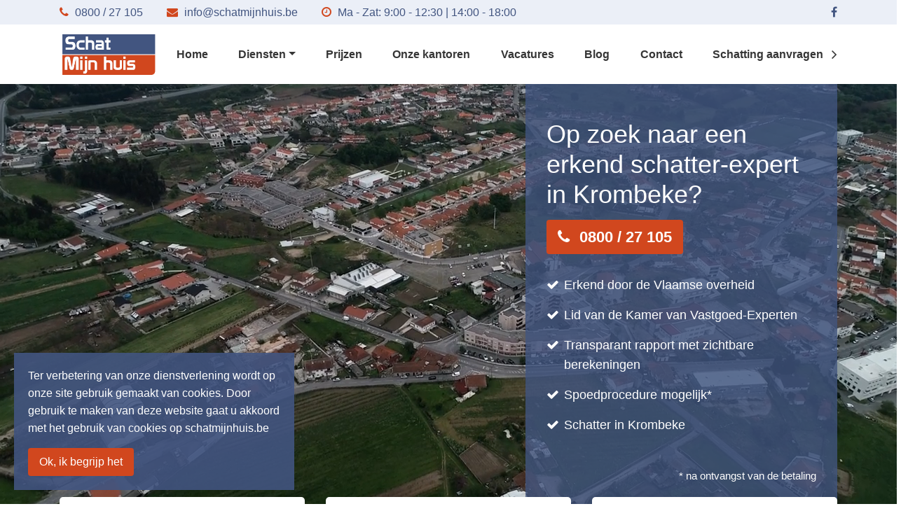

--- FILE ---
content_type: text/html; charset=UTF-8
request_url: https://schatmijnhuis.be/schatting-nalatenschap/schatting-nalatenschap-krombeke.html
body_size: 11394
content:
<!DOCTYPE html>
<html lang="nl">
<head>
    <meta charset="UTF-8">
    <meta name="viewport" content="width=device-width, initial-scale=1.0">
    <meta http-equiv="X-UA-Compatible" content="ie=edge">

    <!-- Google Tag Manager -->
<script>(function(w,d,s,l,i){w[l]=w[l]||[];w[l].push({'gtm.start':
new Date().getTime(),event:'gtm.js'});var f=d.getElementsByTagName(s)[0],
j=d.createElement(s),dl=l!='dataLayer'?'&l='+l:'';j.async=true;j.src=
'https://www.googletagmanager.com/gtm.js?id='+i+dl;f.parentNode.insertBefore(j,f);
})(window,document,'script','dataLayer','GTM-PFMK2XP');</script>
<!-- End Google Tag Manager -->

    <!-- Global site tag (gtag.js) - Google Analytics -->
    <script async src="https://www.googletagmanager.com/gtag/js?id=UA-154141239-1"></script>
    <script>
    window.dataLayer = window.dataLayer || [];
    function gtag(){dataLayer.push(arguments);}
    gtag('js', new Date());

    gtag('config', 'UA-154141239-1');
    </script>

    
    <title>Schattingen nalatenschap in Krombeke? | Schat Mijn Huis</title>
    <meta name="author" content="COPIXA">
    <meta name="keywords" content="Erkend schatter-expert, beëdigd schatter. Schatting voor aan- en verkoop, vereffening verdeling, aanvraag lening, nalatenschap en plaatsbeschrijvingen.seo, plaatsbeschrijving, schatting voor renovatie, schatting nalatenschap, normale schatting, schatting-expert"/>
    <meta name="description" content="Nood aan een schatting nalatenschap in Krombeke? Schat Mijn Huis helpt u als erkend schatter-expert in West-Vlaanderen, Oost-Vlaanderen en Antwerpen."/>

    <!-- OG tags -->
    <meta property="og:title" content="Schattingen nalatenschap in Krombeke? | Schat Mijn Huis" />
    <meta property="og:type" content="website" />
    <meta property="og:url" content="https://schatmijnhuis.be/schatting-nalatenschap/schatting-nalatenschap-krombeke.html" />
    <meta property="og:image" content="https://schatmijnhuis.be/wp-content/uploads/2019/11/nieuw-record-in-vastgoedtransacties.jpg" />
    <meta property="og:description" content="Nood aan een schatting nalatenschap in Krombeke? Schat Mijn Huis helpt u als erkend schatter-expert in West-Vlaanderen, Oost-Vlaanderen en Antwerpen." />

    
    <!-- Stylesheets -->
    <link rel="stylesheet" href="https://cdnjs.cloudflare.com/ajax/libs/font-awesome/4.7.0/css/font-awesome.min.css">
    <link rel="stylesheet" href="https://schatmijnhuis.be/wp-content/themes/schatmijnhuis/dist/css/all.min.css">
    <!-- End Stylesheets -->

    <!-- Favicon -->
    <link rel="apple-touch-icon-precomposed" sizes="57x57" href="https://schatmijnhuis.be/wp-content/themes/schatmijnhuis/favicon/apple-touch-icon-57x57.png" />
    <link rel="apple-touch-icon-precomposed" sizes="114x114" href="https://schatmijnhuis.be/wp-content/themes/schatmijnhuis/favicon/apple-touch-icon-114x114.png" />
    <link rel="apple-touch-icon-precomposed" sizes="72x72" href="https://schatmijnhuis.be/wp-content/themes/schatmijnhuis/favicon/apple-touch-icon-72x72.png" />
    <link rel="apple-touch-icon-precomposed" sizes="144x144" href="https://schatmijnhuis.be/wp-content/themes/schatmijnhuis/favicon/apple-touch-icon-144x144.png" />
    <link rel="apple-touch-icon-precomposed" sizes="60x60" href="https://schatmijnhuis.be/wp-content/themes/schatmijnhuis/favicon/apple-touch-icon-60x60.png" />
    <link rel="apple-touch-icon-precomposed" sizes="120x120" href="https://schatmijnhuis.be/wp-content/themes/schatmijnhuis/favicon/apple-touch-icon-120x120.png" />
    <link rel="apple-touch-icon-precomposed" sizes="76x76" href="https://schatmijnhuis.be/wp-content/themes/schatmijnhuis/favicon/apple-touch-icon-76x76.png" />
    <link rel="apple-touch-icon-precomposed" sizes="152x152" href="https://schatmijnhuis.be/wp-content/themes/schatmijnhuis/favicon/apple-touch-icon-152x152.png" />
    <link rel="icon" type="image/png" href="https://schatmijnhuis.be/wp-content/themes/schatmijnhuis/favicon/favicon-196x196.png" sizes="196x196" />
    <link rel="icon" type="image/png" href="https://schatmijnhuis.be/wp-content/themes/schatmijnhuis/favicon/favicon-96x96.png" sizes="96x96" />
    <link rel="icon" type="image/png" href="https://schatmijnhuis.be/wp-content/themes/schatmijnhuis/favicon/favicon-32x32.png" sizes="32x32" />
    <link rel="icon" type="image/png" href="https://schatmijnhuis.be/wp-content/themes/schatmijnhuis/favicon/favicon-16x16.png" sizes="16x16" />
    <link rel="icon" type="image/png" href="https://schatmijnhuis.be/wp-content/themes/schatmijnhuis/favicon/favicon-128.png" sizes="128x128" />
    <meta name="application-name" content="Schat Mijn Huis"/>
    <meta name="msapplication-TileColor" content="#FFFFFF" />
    <meta name="msapplication-TileImage" content="https://schatmijnhuis.be/wp-content/themes/schatmijnhuis/favicon/mstile-144x144.png" />
    <meta name="msapplication-square70x70logo" content="https://schatmijnhuis.be/wp-content/themes/schatmijnhuis/favicon/mstile-70x70.png" />
    <meta name="msapplication-square150x150logo" content="https://schatmijnhuis.be/wp-content/themes/schatmijnhuis/favicon/mstile-150x150.png" />
    <meta name="msapplication-wide310x150logo" content="https://schatmijnhuis.be/wp-content/themes/schatmijnhuis/favicon/mstile-310x150.png" />
    <meta name="msapplication-square310x310logo" content="https://schatmijnhuis.be/wp-content/themes/schatmijnhuis/favicon/mstile-310x310.png" />
    <!-- End Favicon -->
    <script>
    (function(h,o,t,j,a,r){
        h.hj=h.hj||function(){(h.hj.q=h.hj.q||[]).push(arguments)};
        h._hjSettings={hjid:1000592,hjsv:6};
        a=o.getElementsByTagName('head')[0];
        r=o.createElement('script');r.async=1;
        r.src=t+h._hjSettings.hjid+j+h._hjSettings.hjsv;
        a.appendChild(r);
    })(window,document,'https://static.hotjar.com/c/hotjar-','.js?sv=');
</script>
    <meta name='robots' content='max-image-preview:large' />
	<style>img:is([sizes="auto" i], [sizes^="auto," i]) { contain-intrinsic-size: 3000px 1500px }</style>
	<link rel='dns-prefetch' href='//hcaptcha.com' />
<link rel='stylesheet' id='wp-block-library-css' href='https://schatmijnhuis.be/wp-includes/css/dist/block-library/style.min.css?ver=6.7.4' type='text/css' media='all' />
<style id='classic-theme-styles-inline-css' type='text/css'>
/*! This file is auto-generated */
.wp-block-button__link{color:#fff;background-color:#32373c;border-radius:9999px;box-shadow:none;text-decoration:none;padding:calc(.667em + 2px) calc(1.333em + 2px);font-size:1.125em}.wp-block-file__button{background:#32373c;color:#fff;text-decoration:none}
</style>
<style id='global-styles-inline-css' type='text/css'>
:root{--wp--preset--aspect-ratio--square: 1;--wp--preset--aspect-ratio--4-3: 4/3;--wp--preset--aspect-ratio--3-4: 3/4;--wp--preset--aspect-ratio--3-2: 3/2;--wp--preset--aspect-ratio--2-3: 2/3;--wp--preset--aspect-ratio--16-9: 16/9;--wp--preset--aspect-ratio--9-16: 9/16;--wp--preset--color--black: #000000;--wp--preset--color--cyan-bluish-gray: #abb8c3;--wp--preset--color--white: #ffffff;--wp--preset--color--pale-pink: #f78da7;--wp--preset--color--vivid-red: #cf2e2e;--wp--preset--color--luminous-vivid-orange: #ff6900;--wp--preset--color--luminous-vivid-amber: #fcb900;--wp--preset--color--light-green-cyan: #7bdcb5;--wp--preset--color--vivid-green-cyan: #00d084;--wp--preset--color--pale-cyan-blue: #8ed1fc;--wp--preset--color--vivid-cyan-blue: #0693e3;--wp--preset--color--vivid-purple: #9b51e0;--wp--preset--gradient--vivid-cyan-blue-to-vivid-purple: linear-gradient(135deg,rgba(6,147,227,1) 0%,rgb(155,81,224) 100%);--wp--preset--gradient--light-green-cyan-to-vivid-green-cyan: linear-gradient(135deg,rgb(122,220,180) 0%,rgb(0,208,130) 100%);--wp--preset--gradient--luminous-vivid-amber-to-luminous-vivid-orange: linear-gradient(135deg,rgba(252,185,0,1) 0%,rgba(255,105,0,1) 100%);--wp--preset--gradient--luminous-vivid-orange-to-vivid-red: linear-gradient(135deg,rgba(255,105,0,1) 0%,rgb(207,46,46) 100%);--wp--preset--gradient--very-light-gray-to-cyan-bluish-gray: linear-gradient(135deg,rgb(238,238,238) 0%,rgb(169,184,195) 100%);--wp--preset--gradient--cool-to-warm-spectrum: linear-gradient(135deg,rgb(74,234,220) 0%,rgb(151,120,209) 20%,rgb(207,42,186) 40%,rgb(238,44,130) 60%,rgb(251,105,98) 80%,rgb(254,248,76) 100%);--wp--preset--gradient--blush-light-purple: linear-gradient(135deg,rgb(255,206,236) 0%,rgb(152,150,240) 100%);--wp--preset--gradient--blush-bordeaux: linear-gradient(135deg,rgb(254,205,165) 0%,rgb(254,45,45) 50%,rgb(107,0,62) 100%);--wp--preset--gradient--luminous-dusk: linear-gradient(135deg,rgb(255,203,112) 0%,rgb(199,81,192) 50%,rgb(65,88,208) 100%);--wp--preset--gradient--pale-ocean: linear-gradient(135deg,rgb(255,245,203) 0%,rgb(182,227,212) 50%,rgb(51,167,181) 100%);--wp--preset--gradient--electric-grass: linear-gradient(135deg,rgb(202,248,128) 0%,rgb(113,206,126) 100%);--wp--preset--gradient--midnight: linear-gradient(135deg,rgb(2,3,129) 0%,rgb(40,116,252) 100%);--wp--preset--font-size--small: 13px;--wp--preset--font-size--medium: 20px;--wp--preset--font-size--large: 36px;--wp--preset--font-size--x-large: 42px;--wp--preset--spacing--20: 0.44rem;--wp--preset--spacing--30: 0.67rem;--wp--preset--spacing--40: 1rem;--wp--preset--spacing--50: 1.5rem;--wp--preset--spacing--60: 2.25rem;--wp--preset--spacing--70: 3.38rem;--wp--preset--spacing--80: 5.06rem;--wp--preset--shadow--natural: 6px 6px 9px rgba(0, 0, 0, 0.2);--wp--preset--shadow--deep: 12px 12px 50px rgba(0, 0, 0, 0.4);--wp--preset--shadow--sharp: 6px 6px 0px rgba(0, 0, 0, 0.2);--wp--preset--shadow--outlined: 6px 6px 0px -3px rgba(255, 255, 255, 1), 6px 6px rgba(0, 0, 0, 1);--wp--preset--shadow--crisp: 6px 6px 0px rgba(0, 0, 0, 1);}:where(.is-layout-flex){gap: 0.5em;}:where(.is-layout-grid){gap: 0.5em;}body .is-layout-flex{display: flex;}.is-layout-flex{flex-wrap: wrap;align-items: center;}.is-layout-flex > :is(*, div){margin: 0;}body .is-layout-grid{display: grid;}.is-layout-grid > :is(*, div){margin: 0;}:where(.wp-block-columns.is-layout-flex){gap: 2em;}:where(.wp-block-columns.is-layout-grid){gap: 2em;}:where(.wp-block-post-template.is-layout-flex){gap: 1.25em;}:where(.wp-block-post-template.is-layout-grid){gap: 1.25em;}.has-black-color{color: var(--wp--preset--color--black) !important;}.has-cyan-bluish-gray-color{color: var(--wp--preset--color--cyan-bluish-gray) !important;}.has-white-color{color: var(--wp--preset--color--white) !important;}.has-pale-pink-color{color: var(--wp--preset--color--pale-pink) !important;}.has-vivid-red-color{color: var(--wp--preset--color--vivid-red) !important;}.has-luminous-vivid-orange-color{color: var(--wp--preset--color--luminous-vivid-orange) !important;}.has-luminous-vivid-amber-color{color: var(--wp--preset--color--luminous-vivid-amber) !important;}.has-light-green-cyan-color{color: var(--wp--preset--color--light-green-cyan) !important;}.has-vivid-green-cyan-color{color: var(--wp--preset--color--vivid-green-cyan) !important;}.has-pale-cyan-blue-color{color: var(--wp--preset--color--pale-cyan-blue) !important;}.has-vivid-cyan-blue-color{color: var(--wp--preset--color--vivid-cyan-blue) !important;}.has-vivid-purple-color{color: var(--wp--preset--color--vivid-purple) !important;}.has-black-background-color{background-color: var(--wp--preset--color--black) !important;}.has-cyan-bluish-gray-background-color{background-color: var(--wp--preset--color--cyan-bluish-gray) !important;}.has-white-background-color{background-color: var(--wp--preset--color--white) !important;}.has-pale-pink-background-color{background-color: var(--wp--preset--color--pale-pink) !important;}.has-vivid-red-background-color{background-color: var(--wp--preset--color--vivid-red) !important;}.has-luminous-vivid-orange-background-color{background-color: var(--wp--preset--color--luminous-vivid-orange) !important;}.has-luminous-vivid-amber-background-color{background-color: var(--wp--preset--color--luminous-vivid-amber) !important;}.has-light-green-cyan-background-color{background-color: var(--wp--preset--color--light-green-cyan) !important;}.has-vivid-green-cyan-background-color{background-color: var(--wp--preset--color--vivid-green-cyan) !important;}.has-pale-cyan-blue-background-color{background-color: var(--wp--preset--color--pale-cyan-blue) !important;}.has-vivid-cyan-blue-background-color{background-color: var(--wp--preset--color--vivid-cyan-blue) !important;}.has-vivid-purple-background-color{background-color: var(--wp--preset--color--vivid-purple) !important;}.has-black-border-color{border-color: var(--wp--preset--color--black) !important;}.has-cyan-bluish-gray-border-color{border-color: var(--wp--preset--color--cyan-bluish-gray) !important;}.has-white-border-color{border-color: var(--wp--preset--color--white) !important;}.has-pale-pink-border-color{border-color: var(--wp--preset--color--pale-pink) !important;}.has-vivid-red-border-color{border-color: var(--wp--preset--color--vivid-red) !important;}.has-luminous-vivid-orange-border-color{border-color: var(--wp--preset--color--luminous-vivid-orange) !important;}.has-luminous-vivid-amber-border-color{border-color: var(--wp--preset--color--luminous-vivid-amber) !important;}.has-light-green-cyan-border-color{border-color: var(--wp--preset--color--light-green-cyan) !important;}.has-vivid-green-cyan-border-color{border-color: var(--wp--preset--color--vivid-green-cyan) !important;}.has-pale-cyan-blue-border-color{border-color: var(--wp--preset--color--pale-cyan-blue) !important;}.has-vivid-cyan-blue-border-color{border-color: var(--wp--preset--color--vivid-cyan-blue) !important;}.has-vivid-purple-border-color{border-color: var(--wp--preset--color--vivid-purple) !important;}.has-vivid-cyan-blue-to-vivid-purple-gradient-background{background: var(--wp--preset--gradient--vivid-cyan-blue-to-vivid-purple) !important;}.has-light-green-cyan-to-vivid-green-cyan-gradient-background{background: var(--wp--preset--gradient--light-green-cyan-to-vivid-green-cyan) !important;}.has-luminous-vivid-amber-to-luminous-vivid-orange-gradient-background{background: var(--wp--preset--gradient--luminous-vivid-amber-to-luminous-vivid-orange) !important;}.has-luminous-vivid-orange-to-vivid-red-gradient-background{background: var(--wp--preset--gradient--luminous-vivid-orange-to-vivid-red) !important;}.has-very-light-gray-to-cyan-bluish-gray-gradient-background{background: var(--wp--preset--gradient--very-light-gray-to-cyan-bluish-gray) !important;}.has-cool-to-warm-spectrum-gradient-background{background: var(--wp--preset--gradient--cool-to-warm-spectrum) !important;}.has-blush-light-purple-gradient-background{background: var(--wp--preset--gradient--blush-light-purple) !important;}.has-blush-bordeaux-gradient-background{background: var(--wp--preset--gradient--blush-bordeaux) !important;}.has-luminous-dusk-gradient-background{background: var(--wp--preset--gradient--luminous-dusk) !important;}.has-pale-ocean-gradient-background{background: var(--wp--preset--gradient--pale-ocean) !important;}.has-electric-grass-gradient-background{background: var(--wp--preset--gradient--electric-grass) !important;}.has-midnight-gradient-background{background: var(--wp--preset--gradient--midnight) !important;}.has-small-font-size{font-size: var(--wp--preset--font-size--small) !important;}.has-medium-font-size{font-size: var(--wp--preset--font-size--medium) !important;}.has-large-font-size{font-size: var(--wp--preset--font-size--large) !important;}.has-x-large-font-size{font-size: var(--wp--preset--font-size--x-large) !important;}
:where(.wp-block-post-template.is-layout-flex){gap: 1.25em;}:where(.wp-block-post-template.is-layout-grid){gap: 1.25em;}
:where(.wp-block-columns.is-layout-flex){gap: 2em;}:where(.wp-block-columns.is-layout-grid){gap: 2em;}
:root :where(.wp-block-pullquote){font-size: 1.5em;line-height: 1.6;}
</style>
<link rel="https://api.w.org/" href="https://schatmijnhuis.be/wp-json/" /><link rel="EditURI" type="application/rsd+xml" title="RSD" href="https://schatmijnhuis.be/xmlrpc.php?rsd" />
<meta name="generator" content="WordPress 6.7.4" />
<meta name="facebook-domain-verification" content="buyczs5a0186z6hmzrwcthjj9ghv4r" /><style>
.h-captcha{position:relative;display:block;margin-bottom:2rem;padding:0;clear:both}.h-captcha[data-size="normal"]{width:303px;height:78px}.h-captcha[data-size="compact"]{width:164px;height:144px}.h-captcha[data-size="invisible"]{display:none}.h-captcha::before{content:'';display:block;position:absolute;top:0;left:0;background:url(https://schatmijnhuis.be/wp-content/plugins/hcaptcha-for-forms-and-more/assets/images/hcaptcha-div-logo.svg) no-repeat;border:1px solid #fff0;border-radius:4px}.h-captcha[data-size="normal"]::before{width:300px;height:74px;background-position:94% 28%}.h-captcha[data-size="compact"]::before{width:156px;height:136px;background-position:50% 79%}.h-captcha[data-theme="light"]::before,body.is-light-theme .h-captcha[data-theme="auto"]::before,.h-captcha[data-theme="auto"]::before{background-color:#fafafa;border:1px solid #e0e0e0}.h-captcha[data-theme="dark"]::before,body.is-dark-theme .h-captcha[data-theme="auto"]::before,html.wp-dark-mode-active .h-captcha[data-theme="auto"]::before,html.drdt-dark-mode .h-captcha[data-theme="auto"]::before{background-image:url(https://schatmijnhuis.be/wp-content/plugins/hcaptcha-for-forms-and-more/assets/images/hcaptcha-div-logo-white.svg);background-repeat:no-repeat;background-color:#333;border:1px solid #f5f5f5}.h-captcha[data-theme="custom"]::before{background-color:initial}.h-captcha[data-size="invisible"]::before{display:none}.h-captcha iframe{position:relative}div[style*="z-index: 2147483647"] div[style*="border-width: 11px"][style*="position: absolute"][style*="pointer-events: none"]{border-style:none}
</style>
<style>
.elementor-widget-login .h-captcha{margin-bottom:0}
</style>
<meta name="generator" content="Elementor 3.26.3; features: additional_custom_breakpoints; settings: css_print_method-external, google_font-enabled, font_display-swap">
			<style>
				.e-con.e-parent:nth-of-type(n+4):not(.e-lazyloaded):not(.e-no-lazyload),
				.e-con.e-parent:nth-of-type(n+4):not(.e-lazyloaded):not(.e-no-lazyload) * {
					background-image: none !important;
				}
				@media screen and (max-height: 1024px) {
					.e-con.e-parent:nth-of-type(n+3):not(.e-lazyloaded):not(.e-no-lazyload),
					.e-con.e-parent:nth-of-type(n+3):not(.e-lazyloaded):not(.e-no-lazyload) * {
						background-image: none !important;
					}
				}
				@media screen and (max-height: 640px) {
					.e-con.e-parent:nth-of-type(n+2):not(.e-lazyloaded):not(.e-no-lazyload),
					.e-con.e-parent:nth-of-type(n+2):not(.e-lazyloaded):not(.e-no-lazyload) * {
						background-image: none !important;
					}
				}
			</style>
					<style type="text/css" id="wp-custom-css">
			.usp_info p {
		margin-bottom: -2rem;
    margin-top: 2rem;
    font-size: 15px;
}

/* KIXX */
#menu-hoofdmenu{
	flex-grow:1;
	justify-content:space-between;
}

#menu-hoofdmenu > li > a{
	padding-left:0;
	padding-right:0;
}

#menu-hoofdmenu > li.current-menu-item.btn-cta{
	border-bottom:transparent;
	a span{
		background-color:#425580;
	}
}

.navbar-brand{
	margin-right:1.5rem;
}

.btn-cta{
	a span{
		background-color:#d1471e;
		color:white !important;
		transition:all 300ms ease;
		padding:0.75rem;
		border-radius:.25rem;
	}
	a:hover span,a:focus span{
		background-color:#425580;
	}
}

.btn-variant:hover, .btn-variant:focus{
		background-color:#425580 !important;
	color:white !important;
}

.hf-message{
	margin-top:1.5rem;
	padding:0.75rem;
}

.hf-message.hf-message-warning{
	background-color:red;
	color:white;
}

.hf-message.hf-message-success{
	display:none;
}		</style>
		</head>
<body class="error404 elementor-default elementor-kit-3329">
<!-- Google Tag Manager (noscript) -->
<noscript><iframe src="https://www.googletagmanager.com/ns.html?id=GTM-PFMK2XP"
height="0" width="0" style="display:none;visibility:hidden"></iframe></noscript>
<!-- End Google Tag Manager (noscript) -->

    <!-- Header -->
    <header>
        <!-- Top Bar -->
        <div class="top-bar">
            <div class="container d-flex justify-content-between align-items-center">
                <ul class="top-bar__usps">
                                        <li>
                        <i class="fa fa-phone"></i>
                        <a href="tel:080027105">0800 / 27 105</a>                    </li>
                                        <li>
                        <i class="fa fa-envelope"></i>
                        <a href="mailto:info@schatmijnhuis.be">info@schatmijnhuis.be</a>                    </li>
                                        <li>
                        <i class="fa fa-clock-o"></i>
                        Ma - Zat: 9:00 - 12:30 | 14:00 - 18:00                    </li>
                                    </ul>
                <ul class="top-bar__social-media">
                                        <li>
                        <a href="https://www.facebook.com/schatmijnhuis" target="_blank">
                            <i class="fa fa-facebook"></i>
                        </a>
                    </li>
                                    </ul>
            </div>
        </div>
        <!-- End Top Bar -->

        <!-- Navigation -->
        <nav class="navbar navbar-expand-lg">
            <div class="container">
                <a class="navbar-brand" href="https://schatmijnhuis.be">
                    <img src="https://schatmijnhuis.be/wp-content/themes/schatmijnhuis/img/logo.png" alt="Schat Mijn Huis">
                </a>
                <button class="navbar-toggler" type="button" data-toggle="collapse" data-target="#main-navbar" aria-controls="main-navbar" aria-expanded="false" aria-label="Toggle navigation">
                    <span class="navbar-toggler-icon">
                        <div></div>
                        <div></div>
                        <div></div>
                    </span>
                </button>

                <div id="main-navbar" class="collapse navbar-collapse"><ul id="menu-hoofdmenu" class="navbar-nav ml-auto"><li itemscope="itemscope" itemtype="https://www.schema.org/SiteNavigationElement" id="menu-item-62" class="menu-item menu-item-type-post_type menu-item-object-page menu-item-home menu-item-62 nav-item"><a title="Home" href="https://schatmijnhuis.be/" class="nav-link">Home</a></li>
<li itemscope="itemscope" itemtype="https://www.schema.org/SiteNavigationElement" id="menu-item-67" class="menu-item menu-item-type-post_type_archive menu-item-object-service menu-item-has-children dropdown menu-item-67 nav-item"><a title="Diensten" href="https://schatmijnhuis.be/diensten/" data-toggle="dropdown" aria-haspopup="true" aria-expanded="false" class="dropdown-toggle nav-link" id="menu-item-dropdown-67">Diensten</a>
<ul class="dropdown-menu" aria-labelledby="menu-item-dropdown-67" role="menu">
	<li itemscope="itemscope" itemtype="https://www.schema.org/SiteNavigationElement" id="menu-item-68" class="menu-item menu-item-type-post_type menu-item-object-service menu-item-68 nav-item"><a title="Schatting door erkend schatter" href="https://schatmijnhuis.be/diensten/schatting-door-erkend-schatter/" class="dropdown-item">Schatting door erkend schatter</a></li>
	<li itemscope="itemscope" itemtype="https://www.schema.org/SiteNavigationElement" id="menu-item-70" class="menu-item menu-item-type-post_type menu-item-object-service menu-item-70 nav-item"><a title="Successieaangifte" href="https://schatmijnhuis.be/diensten/successieaangifte/" class="dropdown-item">Successieaangifte</a></li>
	<li itemscope="itemscope" itemtype="https://www.schema.org/SiteNavigationElement" id="menu-item-4059" class="menu-item menu-item-type-custom menu-item-object-custom menu-item-4059 nav-item"><a title="Schatting huis bij scheiding" href="https://schatmijnhuis.be/diensten/schatting-huis-bij-scheiding/" class="dropdown-item">Schatting huis bij scheiding</a></li>
	<li itemscope="itemscope" itemtype="https://www.schema.org/SiteNavigationElement" id="menu-item-71" class="menu-item menu-item-type-post_type menu-item-object-service menu-item-71 nav-item"><a title="Schatting voor renovatie" href="https://schatmijnhuis.be/diensten/schatting-voor-renovatie/" class="dropdown-item">Schatting voor renovatie</a></li>
	<li itemscope="itemscope" itemtype="https://www.schema.org/SiteNavigationElement" id="menu-item-69" class="menu-item menu-item-type-post_type menu-item-object-service menu-item-69 nav-item"><a title="Plaatsbeschrijving" href="https://schatmijnhuis.be/diensten/plaatsbeschrijving/" class="dropdown-item">Plaatsbeschrijving</a></li>
</ul>
</li>
<li itemscope="itemscope" itemtype="https://www.schema.org/SiteNavigationElement" id="menu-item-65" class="menu-item menu-item-type-post_type menu-item-object-page menu-item-65 nav-item"><a title="Prijzen" href="https://schatmijnhuis.be/prijzen/" class="nav-link">Prijzen</a></li>
<li itemscope="itemscope" itemtype="https://www.schema.org/SiteNavigationElement" id="menu-item-3566" class="menu-item menu-item-type-post_type menu-item-object-page menu-item-3566 nav-item"><a title="Onze kantoren" href="https://schatmijnhuis.be/onze-kantoren/" class="nav-link">Onze kantoren</a></li>
<li itemscope="itemscope" itemtype="https://www.schema.org/SiteNavigationElement" id="menu-item-3615" class="menu-item menu-item-type-post_type menu-item-object-page menu-item-3615 nav-item"><a title="Vacatures" href="https://schatmijnhuis.be/vacatures/" class="nav-link">Vacatures</a></li>
<li itemscope="itemscope" itemtype="https://www.schema.org/SiteNavigationElement" id="menu-item-63" class="menu-item menu-item-type-post_type menu-item-object-page current_page_parent menu-item-63 nav-item"><a title="Blog" href="https://schatmijnhuis.be/blog/" class="nav-link">Blog</a></li>
<li itemscope="itemscope" itemtype="https://www.schema.org/SiteNavigationElement" id="menu-item-101" class="menu-item menu-item-type-post_type menu-item-object-page menu-item-101 nav-item"><a title="Contact" href="https://schatmijnhuis.be/contact/" class="nav-link">Contact</a></li>
<li itemscope="itemscope" itemtype="https://www.schema.org/SiteNavigationElement" id="menu-item-3665" class="btn-cta menu-item menu-item-type-post_type menu-item-object-page menu-item-3665 nav-item"><a title="Schatting aanvragen " href="https://schatmijnhuis.be/schatting-aanvragen/" class="nav-link"><span>Schatting aanvragen <i class="fa fa-angle-right fa-lg ml-2"></i></span></a></li>
</ul></div>            </div>
        </nav>
        <!-- End Navigation -->
    </header>
    <!-- End Header -->

    <!-- Main -->
    <main>


<!-- Video -->
<!-- <section class="relative video-background__wrapper hero-header"> -->
<section 
    class="relative vid hero-header"
    data-vid-mp4="https://schatmijnhuis.be/wp-content/uploads/2019/11/vid-bg.mp4"
    data-vid-webm="https://schatmijnhuis.be/wp-content/uploads/2019/11/vid-bg.mp4"
    data-vid-image="https://schatmijnhuis.be/wp-content/uploads/2019/11/achtergrond-hero-header-1024x464.jpg"
>
    <!-- <div class="video-background" style="background-image: url(
Warning: Trying to access array offset on value of type bool in /customers/3/7/6/schatmijnhuis.be/httpd.www/wp-content/themes/schatmijnhuis/sections/hero-header.php on line 12

Warning: Trying to access array offset on value of type null in /customers/3/7/6/schatmijnhuis.be/httpd.www/wp-content/themes/schatmijnhuis/sections/hero-header.php on line 12
)">
        
Warning: Array to string conversion in /customers/3/7/6/schatmijnhuis.be/httpd.www/wp-content/themes/schatmijnhuis/functions.php on line 231

Warning: Array to string conversion in /customers/3/7/6/schatmijnhuis.be/httpd.www/wp-content/themes/schatmijnhuis/functions.php on line 231

Warning: Array to string conversion in /customers/3/7/6/schatmijnhuis.be/httpd.www/wp-content/themes/schatmijnhuis/functions.php on line 231

Warning: Array to string conversion in /customers/3/7/6/schatmijnhuis.be/httpd.www/wp-content/themes/schatmijnhuis/sections/hero-header.php on line 13
Array    </div> -->

    <div class="container">
        <div class="row">
            <div class="col-lg-5 ml-auto">
                <div class="hero-header__usps">
                    <h1>Op zoek naar een erkend schatter-expert in Krombeke?</h1>
                    <a href="tel:0800/27105" class="btn btn--accent">
                        <i class="fa fa-phone mr-2"></i>
                        0800 / 27 105                    </a>
                    <ul>
                                                    <li>Erkend door de Vlaamse overheid</li>
                                                    <li>Lid van de Kamer van Vastgoed-Experten</li>
                                                    <li>Transparant rapport met zichtbare berekeningen</li>
                                                    <li>Spoedprocedure mogelijk*</li>
                                                                            <li>Schatter in Krombeke</li>
                                            </ul>
										<div class="usp_info d-flex">
						<div class="ml-auto">
							<p>
								* na ontvangst van de betaling							</p>
						</div>
					</div>
					                </div>
            </div>
        </div>
    </div>
</section>
<div class="container">
    <div class="row justify-content-center">
                <div class="col-lg-4 col-sm-6 mb-30">
            <div class="certificate h-100">
                <img src="https://schatmijnhuis.be/wp-content/uploads/2019/12/vlaamse-overheid-300x200.png" class="img-responsive" alt="Logo Vlaamse overheid">
                <p style="text-align: center;">Wij zijn erkend door<br />
de <a href="https://belastingen.vlaanderen.be/lijst-van-erkende-schatters-experten-voor-waardering-van-onroerende-goederen-bij-aangifte" target="_blank" rel="noopener">Vlaamse Overheid</a></p>
            </div>
        </div>
                <div class="col-lg-4 col-sm-6 mb-30">
            <div class="certificate h-100">
                <img src="https://schatmijnhuis.be/wp-content/uploads/2019/12/kavex-300x200.png" class="img-responsive" alt="Logo Kamer van Vastgoed-Experten">
                <p style="text-align: center;">Wij zijn lid van de<br />
<a href="https://kavex.be/lid/grabowski-dylan/" target="_blank" rel="noopener">Kamer Van Vastgoed-Experten</a></p>
            </div>
        </div>
                <div class="col-lg-4 col-sm-6 mb-30">
            <div class="certificate h-100">
                <img src="https://schatmijnhuis.be/wp-content/uploads/2019/12/partners-300x200.png" class="img-responsive" alt="Partner logo's van erkend schatter-expert">
                <p style="text-align: center;">Enkele partners waarmee we nauw samenwerken</p>
            </div>
        </div>
            </div>
</div>
<!-- End Video --><!-- Text - Image (contained) -->
<section class="pt-lg pb-lg bg--subtle">
    <div class="container">
        <div class="row mb--30">
            <div class="col-lg-6 mb-30 sr--left">
                                <img src="https://schatmijnhuis.be/wp-content/uploads/2021/01/erkend-schatter-expert-west-oost-vlaanderen-antwerpen-vlaams-brabant-brussel-768x627-1.png" alt="Landkaart Belgie" class="img-responsive">
            </div>
            <div class="col-lg-6 mb-30  sr--right">
                                <h2 class="mb-4">Schatter in West-, Oost-Vlaanderen, Antwerpen en Vlaams-brabant</h2>
                                <p>Op dit ogenblik zijn wij actief in West-, Oost-Vlaanderen, Antwerpen(West) en Vlaams-Brabant. Per regio hebben we betrouwbare medewerkers die op de hoogte zijn over de huidige marktsituatie. Onze schatter in Krombeke zal ervoor zorgen dat u een realistische waardebepaling zult ontvangen.</p>
<p>Naast de regionale kennis beschikken we over een databank aan informatie die we kunnen raadplegen om onze expertise te bekrachtigen.</p>
<h3>Kunnen jullie snel handelen?</h3>
<p>Binnen 24 uur nemen we contact met u op om een afspraak vast te leggen. Onze gemiddelde verwerkingstijd bedraagt twee werkdagen en u ontvangt het rapport na volledige betaling.</p>
<a class="btn btn--accent" href="#contact" >Contacteer ons</a>
            </div>
            
        </div>
        
    </div>
</section>
<!-- End Text - Image (contained) --><!-- Partners -->
<section class="pt-lg pb-lg bg--white">
    <div class="container">
                <h2 class="mb-4 text-center">Onze partners</h2>
        
        <div class="row align-items-center">
                        <div class="col-md col-3 sr--bottom">
                                <img class="img-responsive" src="https://schatmijnhuis.be/wp-content/uploads/2019/11/bnp-paribas-fortis-partner-300x300.png" alt="Logo BNP Paribas Fortis (partner)">
                            </div>
                        <div class="col-md col-3 sr--bottom">
                                <img class="img-responsive" src="https://schatmijnhuis.be/wp-content/uploads/2019/11/demetris-partner.png" alt="Logo Demetris (partner)">
                            </div>
                        <div class="col-md col-3 sr--bottom">
                                <img class="img-responsive" src="https://schatmijnhuis.be/wp-content/uploads/2019/11/fintro-partner-300x53.jpg" alt="Logo Fintro (partner)">
                            </div>
                        <div class="col-md col-3 sr--bottom">
                                <img class="img-responsive" src="https://schatmijnhuis.be/wp-content/uploads/2019/11/KBC_Bank_logo-300x238.png" alt="KBC logo">
                            </div>
                        <div class="col-md col-3 sr--bottom">
                                <img class="img-responsive" src="https://schatmijnhuis.be/wp-content/uploads/2019/11/record-bank-partner-300x177.png" alt="Logo Record Bank (partner)">
                            </div>
                        <div class="col-md col-3 sr--bottom">
                                <img class="img-responsive" src="https://schatmijnhuis.be/wp-content/uploads/2019/11/images-300x61.png" alt="logo credimo">
                            </div>
                        <div class="col-md col-3 sr--bottom">
                                <img class="img-responsive" src="https://schatmijnhuis.be/wp-content/uploads/2019/11/ing-partner-300x122.png" alt="Logo ING (partner)">
                            </div>
                    </div>
        
    </div>
</section>
<!-- End Partners --><!-- Workflow -->
<section class="pt-lg pb-lg bg--subtle">
    <div class="container mb--50">
                <h2 class="mb-5">Onze werkwijze bij een schatting nalatenschap</h2>
        
        
                <div class="row step mb-50 d-flex align-items-center">
            <div class="col-md-5 col-sm-4 mb-4 mb-sm-0 d-flex justify-content-center order-md-1 sr--left">
                <img src="https://schatmijnhuis.be/wp-content/uploads/2019/11/werkwijze-afspraak-300x300.png" alt="Icoon van kalender" class="step__image">
            </div>
            <div class="col-md-7 col-sm-8 order-md-2 sr--right"">
                <h3>Maak een afspraak</h3>
<p>U kunt een afspraak maken via onze contactpagina of telefonisch op het nummer 0496/979193. Samen met u kijken we voor een gepaste datum, we streven ernaar om binnen een zeer korte termijn bij u langs te komen voor de schatting nalatenschap.</p>
            </div>
        </div>
                <div class="row step mb-50 d-flex align-items-center">
            <div class="col-md-5 col-sm-4 mb-4 mb-sm-0 d-flex justify-content-center order-md-2 sr--right">
                <img src="https://schatmijnhuis.be/wp-content/uploads/2019/11/werkwijze-plaatsbezoek-300x300.png" alt="Icoon van plaatsbezoek" class="step__image">
            </div>
            <div class="col-md-7 col-sm-8 order-md-1 sr--left"">
                <h3>Het plaatsbezoek</h3>
<p>Tijdens de afspraak met onze schatter-expert zullen er verschillende technische vragen gesteld worden, nadat de technische fiche overlopen is zal de schatter de volledige woning opmeten. De opmeting wordt gedaan door middel van een laser meetgereedschap, dit is enkel van toepassing indien er geen plannen zijn. Het plaatsbezoek heeft een gemiddelde duurtijd van 30 minuten, de duurtijd kan afwijken indien het geen standaard woning is.</p>
            </div>
        </div>
                <div class="row step mb-50 d-flex align-items-center">
            <div class="col-md-5 col-sm-4 mb-4 mb-sm-0 d-flex justify-content-center order-md-1 sr--left">
                <img src="https://schatmijnhuis.be/wp-content/uploads/2019/11/werkwijze-rapport-300x300.png" alt="Icoon van schattingsrapport" class="step__image">
            </div>
            <div class="col-md-7 col-sm-8 order-md-2 sr--right"">
                <h3>Het opmaken van het rapport</h3>
<p>Na het plaatsbezoek zal de schatter uw rapport opmaken aan de hand van de opgevraagde gegevens tijdens het bezoek. Ons rapport is volledig transparant, dit wil zeggen dat onze berekeningen zichtbaar zijn in het verslag, dit in tegenstelling tot andere taxateurs is dit niet altijd het geval.</p>
<a class="btn btn--accent" href="/wp-content/uploads/2019/11/voorbeeldrappport-schat-mijn-huis.pdf" target="_blank">Download voorbeeld</a>
            </div>
        </div>
                <div class="row step mb-50 d-flex align-items-center">
            <div class="col-md-5 col-sm-4 mb-4 mb-sm-0 d-flex justify-content-center order-md-2 sr--right">
                <img src="https://schatmijnhuis.be/wp-content/uploads/2019/11/werkwijze-facturatie-300x300.png" alt="Icoon van factuur" class="step__image">
            </div>
            <div class="col-md-7 col-sm-8 order-md-1 sr--left"">
                <h3>De facturatie</h3>
<p>De facturatie wordt per mail opgestuurd, zodra we de betaling hebben ontvangen sturen we uw rapport op. Het rapport krijgt u digitaal en dit binnen 48 uur na ontvangst van de betaling. Onze tarieven zijn forfaitair, er zijn geen bijkomende transportkosten, voor onze tarieven <a href="/prijzen">klik hier</a>.</p>
            </div>
        </div>
                
    </div>
</section>
<!-- End Workflow --><!-- Text - Image (contained) -->
<section class="pt-lg pb-lg bg--white">
    <div class="container">
        <div class="row mb--30">
            <div class="col-lg-6 mb-30 sr--left">
                                <img src="https://schatmijnhuis.be/wp-content/uploads/2023/05/schattingsrapport-min-768x457.png" alt="Mock-up van een schattingsrapport" class="img-responsive">
            </div>
            <div class="col-lg-6 mb-30  sr--right">
                                <h2 class="mb-4">Overzichtelijk en erkend rapport voor schattingen nalatenschap</h2>
                                <p>Onze rapporten zijn duidelijk, overzichtelijk en erkend door verschillende organisaties. Bij ons kunt u terecht voor een professioneel verslag die u zult bijstaan in het kader van aan- en verkoop, nalatenschap, vereffening verdeling en bij een aanvraag tot hypothecaire lening.</p>
<a class="btn btn--accent" href="/wp-content/uploads/2019/11/voorbeeldrappport-schat-mijn-huis.pdf" target="_blank">Download voorbeeld</a>
            </div>
            
        </div>
        
    </div>
</section>
<!-- End Text - Image (contained) --><!-- Services Preview -->
<section class="pt-lg pb-lg bg--subtle">
    <div class="container">
                <h2 class="mb-5">Overige diensten</h2>
        
        <div class="row mb--30">
                    <div class="col-lg-4 mb-30 sr--bottom">
                <!-- Service Preview -->
                <div class="service-preview h-100  d-flex flex-column">
                    <a href="https://schatmijnhuis.be/diensten/successieaangifte/">
                        <div class="service-preview__thumbnail lazy" data-src="https://schatmijnhuis.be/wp-content/uploads/2019/11/schatting-nalatenschap-768x512.jpg">
                        
                        </div>
                    </a>
                    <div class="service-preview__body flex-grow-1 d-flex flex-column">
                        <div class="flex-grow-1">
                            <h3 class="mb-3">Successieaangifte</h3>

                            Schatting in het kader van een nalatenschap door een erkend schatter-expert (VLABEL), deze schatting is bindend.                        </div>

                        <div>
                            <a href="https://schatmijnhuis.be/diensten/successieaangifte/" class="btn btn--accent">
                                Meer lezen
                            </a>
                        </div>
                    </div>
                </div>
                <!-- End Service Preview -->
            </div>
                    <div class="col-lg-4 mb-30 sr--bottom">
                <!-- Service Preview -->
                <div class="service-preview h-100  d-flex flex-column">
                    <a href="https://schatmijnhuis.be/diensten/schatting-door-erkend-schatter/">
                        <div class="service-preview__thumbnail lazy" data-src="https://schatmijnhuis.be/wp-content/uploads/2019/11/Erkend-schatter-schat-mijn-huis-768x512.webp">
                        
                        </div>
                    </a>
                    <div class="service-preview__body flex-grow-1 d-flex flex-column">
                        <div class="flex-grow-1">
                            <h3 class="mb-3">Schatting door erkend schatter</h3>

                            Schatting voor aan- en verkoop, vereffening verdeling en aanvraag lening, dit verslag wordt opgemaakt door een erkend schatter-expert.                        </div>

                        <div>
                            <a href="https://schatmijnhuis.be/diensten/schatting-door-erkend-schatter/" class="btn btn--accent">
                                Meer lezen
                            </a>
                        </div>
                    </div>
                </div>
                <!-- End Service Preview -->
            </div>
                    <div class="col-lg-4 mb-30 sr--bottom">
                <!-- Service Preview -->
                <div class="service-preview h-100  d-flex flex-column">
                    <a href="https://schatmijnhuis.be/diensten/schatting-voor-renovatie/">
                        <div class="service-preview__thumbnail lazy" data-src="https://schatmijnhuis.be/wp-content/uploads/2019/11/schatting-voor-renovatie-768x680.jpeg">
                        
                        </div>
                    </a>
                    <div class="service-preview__body flex-grow-1 d-flex flex-column">
                        <div class="flex-grow-1">
                            <h3 class="mb-3">Schatting voor renovatie</h3>

                            Een schatting om meer inzicht te krijgen in wat de meerwaarde zal zijn na de renovatiewerken.                        </div>

                        <div>
                            <a href="https://schatmijnhuis.be/diensten/schatting-voor-renovatie/" class="btn btn--accent">
                                Meer lezen
                            </a>
                        </div>
                    </div>
                </div>
                <!-- End Service Preview -->
            </div>
                </div>
    </div>
</section>
<!-- End Services Preview -->
<!--WPFC_FOOTER_START-->   
    </main>
    <!-- End Main -->

<!-- Footer -->
<footer>
            <section class="prefooter">
            <div class="container">
                <div class="row">
                    <div class="col-lg-3 col-sm-6"><div class="prefooter__block"><h4>Diensten</h4><div class="menu-diensten-container"><ul id="menu-diensten" class="menu"><li id="menu-item-85" class="menu-item menu-item-type-post_type menu-item-object-service menu-item-85"><a href="https://schatmijnhuis.be/diensten/schatting-door-erkend-schatter/">Schatting door erkend schatter</a></li>
<li id="menu-item-84" class="menu-item menu-item-type-post_type menu-item-object-service menu-item-84"><a href="https://schatmijnhuis.be/diensten/successieaangifte/">Successieaangifte</a></li>
<li id="menu-item-4060" class="menu-item menu-item-type-custom menu-item-object-custom menu-item-4060"><a href="https://schatmijnhuis.be/diensten/schatting-huis-bij-scheiding/">Schatting huis bij scheiding</a></li>
<li id="menu-item-82" class="menu-item menu-item-type-post_type menu-item-object-service menu-item-82"><a href="https://schatmijnhuis.be/diensten/schatting-voor-renovatie/">Schatting voor renovatie</a></li>
<li id="menu-item-83" class="menu-item menu-item-type-post_type menu-item-object-service menu-item-83"><a href="https://schatmijnhuis.be/diensten/plaatsbeschrijving/">Plaatsbeschrijving</a></li>
</ul></div></div></div><div class="col-lg-3 col-sm-6"><div class="prefooter__block"><h4>Deze site</h4><div class="menu-hoofdmenu-footer-container"><ul id="menu-hoofdmenu-footer" class="menu"><li id="menu-item-91" class="menu-item menu-item-type-post_type menu-item-object-page menu-item-home menu-item-91"><a href="https://schatmijnhuis.be/">Home</a></li>
<li id="menu-item-92" class="menu-item menu-item-type-post_type_archive menu-item-object-service menu-item-92"><a href="https://schatmijnhuis.be/diensten/">Diensten</a></li>
<li id="menu-item-89" class="menu-item menu-item-type-post_type menu-item-object-page menu-item-89"><a href="https://schatmijnhuis.be/prijzen/">Prijzen</a></li>
<li id="menu-item-90" class="menu-item menu-item-type-post_type menu-item-object-page current_page_parent menu-item-90"><a href="https://schatmijnhuis.be/blog/">Blog</a></li>
<li id="menu-item-100" class="menu-item menu-item-type-post_type menu-item-object-page menu-item-100"><a href="https://schatmijnhuis.be/contact/">Contact</a></li>
</ul></div></div></div><div class="col-lg-3 col-sm-6"><div class="prefooter__block"><h4>Blogberichten</h4><div class="menu-blog-container"><ul id="menu-blog" class="menu"><li id="menu-item-86" class="menu-item menu-item-type-post_type menu-item-object-post menu-item-86"><a href="https://schatmijnhuis.be/nieuw-record-in-vastgoedtransacties/">Nieuw record in vastgoedtransacties</a></li>
<li id="menu-item-87" class="menu-item menu-item-type-post_type menu-item-object-post menu-item-87"><a href="https://schatmijnhuis.be/een-erkend-schatter-expert/">Een erkend schatter-expert</a></li>
<li id="menu-item-88" class="menu-item menu-item-type-post_type menu-item-object-post menu-item-88"><a href="https://schatmijnhuis.be/belgen-kopen-massaal-aan-in-spanje/">Belgen kopen massaal aan in Spanje</a></li>
<li id="menu-item-3585" class="menu-item menu-item-type-post_type menu-item-object-post menu-item-3585"><a href="https://schatmijnhuis.be/erkend-schatter-vlabel/">Erkend schatter VLABEL</a></li>
</ul></div></div></div><div class="col-lg-3 col-sm-6"><div class="prefooter__block"><h4>Erkend schatter VLABEL</h4><a href="https://www.vlaanderen.be/belastingen-en-begroting/vlaamse-belastingen/erfbelasting/informatie-voor-erkende-schatters-experten"><img width="300" height="86" src="https://schatmijnhuis.be/wp-content/uploads/2024/07/c47310a9-0639-4d21-88d6-cbb62414563c-300x86.png" class="image wp-image-3715  attachment-medium size-medium" alt="VLABEL erkenning" style="max-width: 100%; height: auto;" title="Erkend schatter VLABEL" decoding="async" srcset="https://schatmijnhuis.be/wp-content/uploads/2024/07/c47310a9-0639-4d21-88d6-cbb62414563c-300x86.png 300w, https://schatmijnhuis.be/wp-content/uploads/2024/07/c47310a9-0639-4d21-88d6-cbb62414563c-768x220.png 768w, https://schatmijnhuis.be/wp-content/uploads/2024/07/c47310a9-0639-4d21-88d6-cbb62414563c.png 827w" sizes="(max-width: 300px) 100vw, 300px" /></a></div></div>                </div>
                <div class="row">
                    <div class="col-lg-3 col-sm-6"><div class="prefooter__block"><h4>Kantoor West-Vlaanderen</h4>			<div class="textwidget"><address style="font-style: normal;margin-bottom:0;">Dikkebusseweg 41<br />
8900 leper</address>
<div class="nomber"><i class="fa fa-phone" aria-hidden="true"></i> <a href="tel:057333533">057 / 333533</a></div>
<div class="mail mt-0"><i class="fa fa-envelope"></i> <a href="mailto:%20info@schatmijnhuis.be">info@schatmijnhuis.be</a></div>
</div>
		</div></div><div class="col-lg-3 col-sm-6"><div class="prefooter__block"><h4>Kantoor Antwerpen</h4>			<div class="textwidget"><address style="font-style: normal; margin-bottom: 0;">Diksmuidelaan 32<br />
2600 Antwerpen</address>
<div class="nomber"><i class="fa fa-phone" aria-hidden="true"></i> <a href="tel:038882330">03 / 888 23 30</a></div>
<div class="mail mt-0"><i class="fa fa-envelope"></i> <a href="mailto:%20info@schatmijnhuis.be">info@schatmijnhuis.be</a></div>
</div>
		</div></div>                </div>
                <div class="row">
                    <div class="col-12 col-sm">
                        <a href="/privacy-policy">Privacybeleid</a> - <a href="/sitemap">Sitemap</a>
                    </div>
                    <div class="col-12 col-sm text-left text-sm-right">
                        <small>
                            Copyright 2025 Schat Mijn Huis - Powered by 
                            <a href="https://copixa.com" target="_blank">COPIXA</a>
                        </small>
                    </div>
                </div>
            </div>
        </section>
        </footer>
    <!-- End Footer -->

    <!-- Cookie Notice -->
    <div class="cookie-notice" style="display: none;">
        <p>
        Ter verbetering van onze dienstverlening wordt op onze site gebruik gemaakt van cookies. Door gebruik te maken van deze website gaat u akkoord met het gebruik van cookies op schatmijnhuis.be
        </p>
        <button class="btn btn--accent hide-cookie-notice">Ok, ik begrijp het</button>
    </div>
    <!-- End Cookie Notice -->

    <!-- Appointment Modal -->
    <div class="modal fade" id="appointment-modal" tabindex="-1" role="dialog" aria-labelledby="appointment-modal-label" aria-hidden="true">
        <div class="modal-dialog" role="document">
            <div class="modal-content">
                <div class="modal-header">
                    <h5 class="modal-title" id="appointment-modal-label">Neem vrijblijvend contact op</h5>
                    <button type="button" class="close" data-dismiss="modal" aria-label="Close">
                <span aria-hidden="true">&times;</span>
                </button>
                </div>
                <div class="modal-body">
                    <div id="vue-appointment" v-cloak>
                        <div class="message" :class="feedback.context" v-if="feedback.message != ''">
                            {{ feedback.message }}
                        </div>
                        <form @submit.prevent="form_submitted" v-if="feedback.context != 'success'">
                            <div class="form-group">
                                <label class="req">Naam</label>
                                <input type="text" class="form-control" v-model="formData.name">
                                <div class="text-danger text-sm" v-if="errors && errors.name">Naam is verplicht</div>
                            </div>
                            <div class="form-group">
                                <label class="req">Email</label>
                                <input type="text" class="form-control" v-model="formData.email">
                                <div class="text-danger text-sm" v-if="errors && errors.email">Email is verplicht</div>
                            </div>
                            <div class="form-group">
                                <label class="req">Telefoonnummer</label>
                                <input type="text" class="form-control" v-model="formData.phone">
                                <div class="text-danger text-sm" v-if="errors && errors.phone">Telefoonnummer is verplicht</div>
                            </div>
                            <div class="form-group">
                                <label class="req">Type aanvraag</label>
                                <select class="form-control" v-model="formData.service">
                                                                        <option value="Schatting huis bij scheiding">
                                        Schatting huis bij scheiding                                    </option>
                                                                        <option value="Schatting voor renovatie">
                                        Schatting voor renovatie                                    </option>
                                                                        <option value="Plaatsbeschrijving">
                                        Plaatsbeschrijving                                    </option>
                                                                        <option value="Successieaangifte">
                                        Successieaangifte                                    </option>
                                                                        <option value="Schatting door erkend schatter">
                                        Schatting door erkend schatter                                    </option>
                                                                    </select>
                            </div>
                            <div class="form-group">
                                <label class="req">Bericht</label>
                                <textarea style="height: 125px;" class="form-control" v-model="formData.message"></textarea>
                                <div class="text-danger text-sm" v-if="errors && errors.message">Bericht is verplicht</div>
                            </div>
                            <div class="form-group">
                                <label>
                                    <input type="checkbox" v-model="formData.gdpr">
                                    Ik ga akkoord met het privacybeleid van deze website.
                                </label>
                            </div>
                            <div class="d-flex">
                                <button class="btn btn--accent ml-auto" :disabled="sending">
                                    <i class="fa fa-spin fa-circle-o-notch mr-1" v-if="sending"></i>
                                    Verstuur
                                </button>
                            </div>
                        </form>
                    </div>
                </div>
            </div>
        </div>
    </div>
    <!-- End Appointment Modal -->

    <!-- Scripts -->
    <script src="https://schatmijnhuis.be/wp-content/themes/schatmijnhuis/dist/js/all.min.js"></script>
    <!-- End Scripts -->

    			<script type='text/javascript'>
				const lazyloadRunObserver = () => {
					const lazyloadBackgrounds = document.querySelectorAll( `.e-con.e-parent:not(.e-lazyloaded)` );
					const lazyloadBackgroundObserver = new IntersectionObserver( ( entries ) => {
						entries.forEach( ( entry ) => {
							if ( entry.isIntersecting ) {
								let lazyloadBackground = entry.target;
								if( lazyloadBackground ) {
									lazyloadBackground.classList.add( 'e-lazyloaded' );
								}
								lazyloadBackgroundObserver.unobserve( entry.target );
							}
						});
					}, { rootMargin: '200px 0px 200px 0px' } );
					lazyloadBackgrounds.forEach( ( lazyloadBackground ) => {
						lazyloadBackgroundObserver.observe( lazyloadBackground );
					} );
				};
				const events = [
					'DOMContentLoaded',
					'elementor/lazyload/observe',
				];
				events.forEach( ( event ) => {
					document.addEventListener( event, lazyloadRunObserver );
				} );
			</script>
			</body>
</html> 